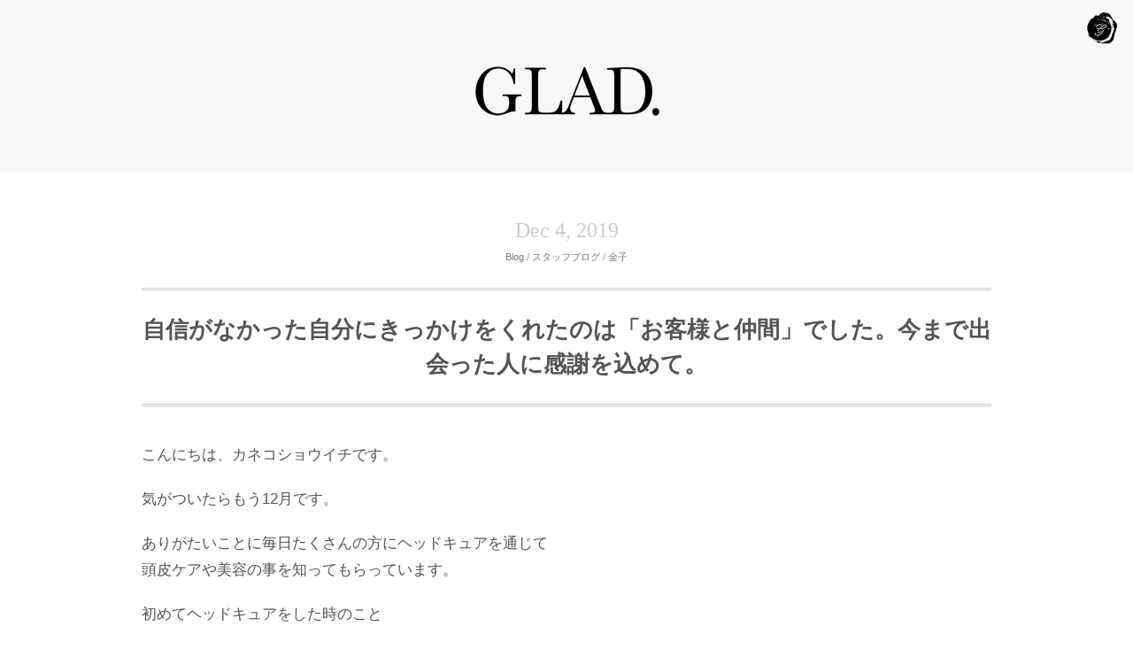

--- FILE ---
content_type: text/html; charset=UTF-8
request_url: https://gladhd.com/2019-12-04/4857
body_size: 16969
content:
<!DOCTYPE html>
<html lang="ja">
<head>
<title>自信がなかった自分にきっかけをくれたのは「お客様と仲間」でした。今まで出会った人に感謝を込めて。 - GLAD.</title>
<meta charset="utf-8">
<meta name="viewport" content="width=device-width, initial-scale=1.0">
<link rel="stylesheet" href="https://gladhd.com/wp/wp-content/themes/loveletter/responsive.css" type="text/css" media="screen, print" />
<link rel="stylesheet" href="https://gladhd.com/wp/wp-content/themes/loveletter/style.css" type="text/css" media="screen, print" />
<link rel="alternate" type="application/atom+xml" title="GLAD. Atom Feed" href="https://gladhd.com/feed/atom" />
<link rel="alternate" type="application/rss+xml" title="GLAD. RSS Feed" href="https://gladhd.com/feed" />
<!--[if lt IE 9]>
<script src="https://html5shiv.googlecode.com/svn/trunk/html5.js"></script>
<![endif]-->
<meta name='robots' content='max-image-preview:large' />
<link rel='dns-prefetch' href='//ajax.googleapis.com' />
<link rel='dns-prefetch' href='//secure.gravatar.com' />
<link rel='dns-prefetch' href='//stats.wp.com' />
<link rel='dns-prefetch' href='//v0.wordpress.com' />
<script type="text/javascript">
window._wpemojiSettings = {"baseUrl":"https:\/\/s.w.org\/images\/core\/emoji\/14.0.0\/72x72\/","ext":".png","svgUrl":"https:\/\/s.w.org\/images\/core\/emoji\/14.0.0\/svg\/","svgExt":".svg","source":{"concatemoji":"https:\/\/gladhd.com\/wp\/wp-includes\/js\/wp-emoji-release.min.js?ver=d268fd11d09279d022af0c3ccd0baa98"}};
/*! This file is auto-generated */
!function(e,a,t){var n,r,o,i=a.createElement("canvas"),p=i.getContext&&i.getContext("2d");function s(e,t){p.clearRect(0,0,i.width,i.height),p.fillText(e,0,0);e=i.toDataURL();return p.clearRect(0,0,i.width,i.height),p.fillText(t,0,0),e===i.toDataURL()}function c(e){var t=a.createElement("script");t.src=e,t.defer=t.type="text/javascript",a.getElementsByTagName("head")[0].appendChild(t)}for(o=Array("flag","emoji"),t.supports={everything:!0,everythingExceptFlag:!0},r=0;r<o.length;r++)t.supports[o[r]]=function(e){if(p&&p.fillText)switch(p.textBaseline="top",p.font="600 32px Arial",e){case"flag":return s("\ud83c\udff3\ufe0f\u200d\u26a7\ufe0f","\ud83c\udff3\ufe0f\u200b\u26a7\ufe0f")?!1:!s("\ud83c\uddfa\ud83c\uddf3","\ud83c\uddfa\u200b\ud83c\uddf3")&&!s("\ud83c\udff4\udb40\udc67\udb40\udc62\udb40\udc65\udb40\udc6e\udb40\udc67\udb40\udc7f","\ud83c\udff4\u200b\udb40\udc67\u200b\udb40\udc62\u200b\udb40\udc65\u200b\udb40\udc6e\u200b\udb40\udc67\u200b\udb40\udc7f");case"emoji":return!s("\ud83e\udef1\ud83c\udffb\u200d\ud83e\udef2\ud83c\udfff","\ud83e\udef1\ud83c\udffb\u200b\ud83e\udef2\ud83c\udfff")}return!1}(o[r]),t.supports.everything=t.supports.everything&&t.supports[o[r]],"flag"!==o[r]&&(t.supports.everythingExceptFlag=t.supports.everythingExceptFlag&&t.supports[o[r]]);t.supports.everythingExceptFlag=t.supports.everythingExceptFlag&&!t.supports.flag,t.DOMReady=!1,t.readyCallback=function(){t.DOMReady=!0},t.supports.everything||(n=function(){t.readyCallback()},a.addEventListener?(a.addEventListener("DOMContentLoaded",n,!1),e.addEventListener("load",n,!1)):(e.attachEvent("onload",n),a.attachEvent("onreadystatechange",function(){"complete"===a.readyState&&t.readyCallback()})),(e=t.source||{}).concatemoji?c(e.concatemoji):e.wpemoji&&e.twemoji&&(c(e.twemoji),c(e.wpemoji)))}(window,document,window._wpemojiSettings);
</script>
<style type="text/css">
img.wp-smiley,
img.emoji {
	display: inline !important;
	border: none !important;
	box-shadow: none !important;
	height: 1em !important;
	width: 1em !important;
	margin: 0 0.07em !important;
	vertical-align: -0.1em !important;
	background: none !important;
	padding: 0 !important;
}
</style>
	<link rel='stylesheet' id='sbi_styles-css' href='https://gladhd.com/wp/wp-content/plugins/instagram-feed/css/sbi-styles.min.css?ver=6.1.5' type='text/css' media='all' />
<link rel='stylesheet' id='wp-block-library-css' href='https://gladhd.com/wp/wp-includes/css/dist/block-library/style.min.css?ver=d268fd11d09279d022af0c3ccd0baa98' type='text/css' media='all' />
<style id='wp-block-library-inline-css' type='text/css'>
.has-text-align-justify{text-align:justify;}
</style>
<link rel='stylesheet' id='jetpack-videopress-video-block-view-css' href='https://gladhd.com/wp/wp-content/plugins/jetpack/jetpack_vendor/automattic/jetpack-videopress/build/block-editor/blocks/video/view.css?minify=false&#038;ver=317afd605f368082816f' type='text/css' media='all' />
<link rel='stylesheet' id='mediaelement-css' href='https://gladhd.com/wp/wp-includes/js/mediaelement/mediaelementplayer-legacy.min.css?ver=4.2.17' type='text/css' media='all' />
<link rel='stylesheet' id='wp-mediaelement-css' href='https://gladhd.com/wp/wp-includes/js/mediaelement/wp-mediaelement.min.css?ver=d268fd11d09279d022af0c3ccd0baa98' type='text/css' media='all' />
<link rel='stylesheet' id='classic-theme-styles-css' href='https://gladhd.com/wp/wp-includes/css/classic-themes.min.css?ver=d268fd11d09279d022af0c3ccd0baa98' type='text/css' media='all' />
<style id='global-styles-inline-css' type='text/css'>
body{--wp--preset--color--black: #000000;--wp--preset--color--cyan-bluish-gray: #abb8c3;--wp--preset--color--white: #ffffff;--wp--preset--color--pale-pink: #f78da7;--wp--preset--color--vivid-red: #cf2e2e;--wp--preset--color--luminous-vivid-orange: #ff6900;--wp--preset--color--luminous-vivid-amber: #fcb900;--wp--preset--color--light-green-cyan: #7bdcb5;--wp--preset--color--vivid-green-cyan: #00d084;--wp--preset--color--pale-cyan-blue: #8ed1fc;--wp--preset--color--vivid-cyan-blue: #0693e3;--wp--preset--color--vivid-purple: #9b51e0;--wp--preset--gradient--vivid-cyan-blue-to-vivid-purple: linear-gradient(135deg,rgba(6,147,227,1) 0%,rgb(155,81,224) 100%);--wp--preset--gradient--light-green-cyan-to-vivid-green-cyan: linear-gradient(135deg,rgb(122,220,180) 0%,rgb(0,208,130) 100%);--wp--preset--gradient--luminous-vivid-amber-to-luminous-vivid-orange: linear-gradient(135deg,rgba(252,185,0,1) 0%,rgba(255,105,0,1) 100%);--wp--preset--gradient--luminous-vivid-orange-to-vivid-red: linear-gradient(135deg,rgba(255,105,0,1) 0%,rgb(207,46,46) 100%);--wp--preset--gradient--very-light-gray-to-cyan-bluish-gray: linear-gradient(135deg,rgb(238,238,238) 0%,rgb(169,184,195) 100%);--wp--preset--gradient--cool-to-warm-spectrum: linear-gradient(135deg,rgb(74,234,220) 0%,rgb(151,120,209) 20%,rgb(207,42,186) 40%,rgb(238,44,130) 60%,rgb(251,105,98) 80%,rgb(254,248,76) 100%);--wp--preset--gradient--blush-light-purple: linear-gradient(135deg,rgb(255,206,236) 0%,rgb(152,150,240) 100%);--wp--preset--gradient--blush-bordeaux: linear-gradient(135deg,rgb(254,205,165) 0%,rgb(254,45,45) 50%,rgb(107,0,62) 100%);--wp--preset--gradient--luminous-dusk: linear-gradient(135deg,rgb(255,203,112) 0%,rgb(199,81,192) 50%,rgb(65,88,208) 100%);--wp--preset--gradient--pale-ocean: linear-gradient(135deg,rgb(255,245,203) 0%,rgb(182,227,212) 50%,rgb(51,167,181) 100%);--wp--preset--gradient--electric-grass: linear-gradient(135deg,rgb(202,248,128) 0%,rgb(113,206,126) 100%);--wp--preset--gradient--midnight: linear-gradient(135deg,rgb(2,3,129) 0%,rgb(40,116,252) 100%);--wp--preset--duotone--dark-grayscale: url('#wp-duotone-dark-grayscale');--wp--preset--duotone--grayscale: url('#wp-duotone-grayscale');--wp--preset--duotone--purple-yellow: url('#wp-duotone-purple-yellow');--wp--preset--duotone--blue-red: url('#wp-duotone-blue-red');--wp--preset--duotone--midnight: url('#wp-duotone-midnight');--wp--preset--duotone--magenta-yellow: url('#wp-duotone-magenta-yellow');--wp--preset--duotone--purple-green: url('#wp-duotone-purple-green');--wp--preset--duotone--blue-orange: url('#wp-duotone-blue-orange');--wp--preset--font-size--small: 13px;--wp--preset--font-size--medium: 20px;--wp--preset--font-size--large: 36px;--wp--preset--font-size--x-large: 42px;--wp--preset--spacing--20: 0.44rem;--wp--preset--spacing--30: 0.67rem;--wp--preset--spacing--40: 1rem;--wp--preset--spacing--50: 1.5rem;--wp--preset--spacing--60: 2.25rem;--wp--preset--spacing--70: 3.38rem;--wp--preset--spacing--80: 5.06rem;--wp--preset--shadow--natural: 6px 6px 9px rgba(0, 0, 0, 0.2);--wp--preset--shadow--deep: 12px 12px 50px rgba(0, 0, 0, 0.4);--wp--preset--shadow--sharp: 6px 6px 0px rgba(0, 0, 0, 0.2);--wp--preset--shadow--outlined: 6px 6px 0px -3px rgba(255, 255, 255, 1), 6px 6px rgba(0, 0, 0, 1);--wp--preset--shadow--crisp: 6px 6px 0px rgba(0, 0, 0, 1);}:where(.is-layout-flex){gap: 0.5em;}body .is-layout-flow > .alignleft{float: left;margin-inline-start: 0;margin-inline-end: 2em;}body .is-layout-flow > .alignright{float: right;margin-inline-start: 2em;margin-inline-end: 0;}body .is-layout-flow > .aligncenter{margin-left: auto !important;margin-right: auto !important;}body .is-layout-constrained > .alignleft{float: left;margin-inline-start: 0;margin-inline-end: 2em;}body .is-layout-constrained > .alignright{float: right;margin-inline-start: 2em;margin-inline-end: 0;}body .is-layout-constrained > .aligncenter{margin-left: auto !important;margin-right: auto !important;}body .is-layout-constrained > :where(:not(.alignleft):not(.alignright):not(.alignfull)){max-width: var(--wp--style--global--content-size);margin-left: auto !important;margin-right: auto !important;}body .is-layout-constrained > .alignwide{max-width: var(--wp--style--global--wide-size);}body .is-layout-flex{display: flex;}body .is-layout-flex{flex-wrap: wrap;align-items: center;}body .is-layout-flex > *{margin: 0;}:where(.wp-block-columns.is-layout-flex){gap: 2em;}.has-black-color{color: var(--wp--preset--color--black) !important;}.has-cyan-bluish-gray-color{color: var(--wp--preset--color--cyan-bluish-gray) !important;}.has-white-color{color: var(--wp--preset--color--white) !important;}.has-pale-pink-color{color: var(--wp--preset--color--pale-pink) !important;}.has-vivid-red-color{color: var(--wp--preset--color--vivid-red) !important;}.has-luminous-vivid-orange-color{color: var(--wp--preset--color--luminous-vivid-orange) !important;}.has-luminous-vivid-amber-color{color: var(--wp--preset--color--luminous-vivid-amber) !important;}.has-light-green-cyan-color{color: var(--wp--preset--color--light-green-cyan) !important;}.has-vivid-green-cyan-color{color: var(--wp--preset--color--vivid-green-cyan) !important;}.has-pale-cyan-blue-color{color: var(--wp--preset--color--pale-cyan-blue) !important;}.has-vivid-cyan-blue-color{color: var(--wp--preset--color--vivid-cyan-blue) !important;}.has-vivid-purple-color{color: var(--wp--preset--color--vivid-purple) !important;}.has-black-background-color{background-color: var(--wp--preset--color--black) !important;}.has-cyan-bluish-gray-background-color{background-color: var(--wp--preset--color--cyan-bluish-gray) !important;}.has-white-background-color{background-color: var(--wp--preset--color--white) !important;}.has-pale-pink-background-color{background-color: var(--wp--preset--color--pale-pink) !important;}.has-vivid-red-background-color{background-color: var(--wp--preset--color--vivid-red) !important;}.has-luminous-vivid-orange-background-color{background-color: var(--wp--preset--color--luminous-vivid-orange) !important;}.has-luminous-vivid-amber-background-color{background-color: var(--wp--preset--color--luminous-vivid-amber) !important;}.has-light-green-cyan-background-color{background-color: var(--wp--preset--color--light-green-cyan) !important;}.has-vivid-green-cyan-background-color{background-color: var(--wp--preset--color--vivid-green-cyan) !important;}.has-pale-cyan-blue-background-color{background-color: var(--wp--preset--color--pale-cyan-blue) !important;}.has-vivid-cyan-blue-background-color{background-color: var(--wp--preset--color--vivid-cyan-blue) !important;}.has-vivid-purple-background-color{background-color: var(--wp--preset--color--vivid-purple) !important;}.has-black-border-color{border-color: var(--wp--preset--color--black) !important;}.has-cyan-bluish-gray-border-color{border-color: var(--wp--preset--color--cyan-bluish-gray) !important;}.has-white-border-color{border-color: var(--wp--preset--color--white) !important;}.has-pale-pink-border-color{border-color: var(--wp--preset--color--pale-pink) !important;}.has-vivid-red-border-color{border-color: var(--wp--preset--color--vivid-red) !important;}.has-luminous-vivid-orange-border-color{border-color: var(--wp--preset--color--luminous-vivid-orange) !important;}.has-luminous-vivid-amber-border-color{border-color: var(--wp--preset--color--luminous-vivid-amber) !important;}.has-light-green-cyan-border-color{border-color: var(--wp--preset--color--light-green-cyan) !important;}.has-vivid-green-cyan-border-color{border-color: var(--wp--preset--color--vivid-green-cyan) !important;}.has-pale-cyan-blue-border-color{border-color: var(--wp--preset--color--pale-cyan-blue) !important;}.has-vivid-cyan-blue-border-color{border-color: var(--wp--preset--color--vivid-cyan-blue) !important;}.has-vivid-purple-border-color{border-color: var(--wp--preset--color--vivid-purple) !important;}.has-vivid-cyan-blue-to-vivid-purple-gradient-background{background: var(--wp--preset--gradient--vivid-cyan-blue-to-vivid-purple) !important;}.has-light-green-cyan-to-vivid-green-cyan-gradient-background{background: var(--wp--preset--gradient--light-green-cyan-to-vivid-green-cyan) !important;}.has-luminous-vivid-amber-to-luminous-vivid-orange-gradient-background{background: var(--wp--preset--gradient--luminous-vivid-amber-to-luminous-vivid-orange) !important;}.has-luminous-vivid-orange-to-vivid-red-gradient-background{background: var(--wp--preset--gradient--luminous-vivid-orange-to-vivid-red) !important;}.has-very-light-gray-to-cyan-bluish-gray-gradient-background{background: var(--wp--preset--gradient--very-light-gray-to-cyan-bluish-gray) !important;}.has-cool-to-warm-spectrum-gradient-background{background: var(--wp--preset--gradient--cool-to-warm-spectrum) !important;}.has-blush-light-purple-gradient-background{background: var(--wp--preset--gradient--blush-light-purple) !important;}.has-blush-bordeaux-gradient-background{background: var(--wp--preset--gradient--blush-bordeaux) !important;}.has-luminous-dusk-gradient-background{background: var(--wp--preset--gradient--luminous-dusk) !important;}.has-pale-ocean-gradient-background{background: var(--wp--preset--gradient--pale-ocean) !important;}.has-electric-grass-gradient-background{background: var(--wp--preset--gradient--electric-grass) !important;}.has-midnight-gradient-background{background: var(--wp--preset--gradient--midnight) !important;}.has-small-font-size{font-size: var(--wp--preset--font-size--small) !important;}.has-medium-font-size{font-size: var(--wp--preset--font-size--medium) !important;}.has-large-font-size{font-size: var(--wp--preset--font-size--large) !important;}.has-x-large-font-size{font-size: var(--wp--preset--font-size--x-large) !important;}
.wp-block-navigation a:where(:not(.wp-element-button)){color: inherit;}
:where(.wp-block-columns.is-layout-flex){gap: 2em;}
.wp-block-pullquote{font-size: 1.5em;line-height: 1.6;}
</style>
<link rel='stylesheet' id='fancybox-for-wp-css' href='https://gladhd.com/wp/wp-content/plugins/fancybox-for-wordpress/assets/css/fancybox.css?ver=1.3.4' type='text/css' media='all' />
<link rel='stylesheet' id='jetpack_css-css' href='https://gladhd.com/wp/wp-content/plugins/jetpack/css/jetpack.css?ver=12.1.2' type='text/css' media='all' />
<script type='text/javascript' src='https://ajax.googleapis.com/ajax/libs/jquery/1.7.1/jquery.min.js?ver=1.7.1' id='jquery-js'></script>
<script type='text/javascript' src='https://gladhd.com/wp/wp-content/plugins/fancybox-for-wordpress/assets/js/jquery.fancybox.js?ver=1.3.4' id='fancybox-for-wp-js'></script>
<link rel="https://api.w.org/" href="https://gladhd.com/wp-json/" /><link rel="alternate" type="application/json" href="https://gladhd.com/wp-json/wp/v2/posts/4857" /><link rel="alternate" type="application/json+oembed" href="https://gladhd.com/wp-json/oembed/1.0/embed?url=https%3A%2F%2Fgladhd.com%2F2019-12-04%2F4857" />
<link rel="alternate" type="text/xml+oembed" href="https://gladhd.com/wp-json/oembed/1.0/embed?url=https%3A%2F%2Fgladhd.com%2F2019-12-04%2F4857&#038;format=xml" />

<!-- Fancybox for WordPress v3.3.3 -->
<style type="text/css">
	.fancybox-slide--image .fancybox-content{background-color: #FFFFFF}div.fancybox-caption{display:none !important;}
	
	img.fancybox-image{border-width:10px;border-color:#FFFFFF;border-style:solid;}
	div.fancybox-bg{background-color:rgba(102,102,102,0.3);opacity:1 !important;}div.fancybox-content{border-color:#FFFFFF}
	div#fancybox-title{background-color:#FFFFFF}
	div.fancybox-content{background-color:#FFFFFF}
	div#fancybox-title-inside{color:#333333}
	
	
	
	div.fancybox-caption p.caption-title{display:inline-block}
	div.fancybox-caption p.caption-title{font-size:14px}
	div.fancybox-caption p.caption-title{color:#333333}
	div.fancybox-caption {color:#333333}div.fancybox-caption p.caption-title {background:#fff; width:auto;padding:10px 30px;}div.fancybox-content p.caption-title{color:#333333;margin: 0;padding: 5px 0;}body.fancybox-active .fancybox-container .fancybox-stage .fancybox-content .fancybox-close-small{display:block;}
</style><script type="text/javascript">
	jQuery(function () {

		var mobileOnly = false;
		
		if (mobileOnly) {
			return;
		}

		jQuery.fn.getTitle = function () { // Copy the title of every IMG tag and add it to its parent A so that fancybox can show titles
			var arr = jQuery("a[data-fancybox]");
									jQuery.each(arr, function() {
										var title = jQuery(this).children("img").attr("title");
										 var caption = jQuery(this).next("figcaption").html();
                                        if(caption && title){jQuery(this).attr("title",title+" " + caption)}else if(title){ jQuery(this).attr("title",title);}else if(caption){jQuery(this).attr("title",caption);}
									});			}

		// Supported file extensions

				var thumbnails = jQuery("a:has(img)").not(".nolightbox").not('.envira-gallery-link').not('.ngg-simplelightbox').filter(function () {
			return /\.(jpe?g|png|gif|mp4|webp|bmp|pdf)(\?[^/]*)*$/i.test(jQuery(this).attr('href'))
		});
		

		// Add data-type iframe for links that are not images or videos.
		var iframeLinks = jQuery('.fancyboxforwp').filter(function () {
			return !/\.(jpe?g|png|gif|mp4|webp|bmp|pdf)(\?[^/]*)*$/i.test(jQuery(this).attr('href'))
		}).filter(function () {
			return !/vimeo|youtube/i.test(jQuery(this).attr('href'))
		});
		iframeLinks.attr({"data-type": "iframe"}).getTitle();

				// Gallery All
		thumbnails.addClass("fancyboxforwp").attr("data-fancybox", "gallery").getTitle();
		iframeLinks.attr({"data-fancybox": "gallery"}).getTitle();

		// Gallery type NONE
		
		// Call fancybox and apply it on any link with a rel atribute that starts with "fancybox", with the options set on the admin panel
		jQuery("a.fancyboxforwp").fancyboxforwp({
			loop: false,
			smallBtn: true,
			zoomOpacity: "auto",
			animationEffect: "fade",
			animationDuration: 500,
			transitionEffect: "fade",
			transitionDuration: "300",
			overlayShow: true,
			overlayOpacity: "0.3",
			titleShow: true,
			titlePosition: "inside",
			keyboard: true,
			showCloseButton: true,
			arrows: true,
			clickContent:false,
			clickSlide: "close",
			mobile: {
				clickContent: function (current, event) {
					return current.type === "image" ? "toggleControls" : false;
				},
				clickSlide: function (current, event) {
					return current.type === "image" ? "close" : "close";
				},
			},
			wheel: false,
			toolbar: true,
			preventCaptionOverlap: true,
			onInit: function() { },			onDeactivate
	: function() { },		beforeClose: function() { },			afterShow: function(instance) { jQuery( ".fancybox-image" ).on("click", function( ){ ( instance.isScaledDown() ) ? instance.scaleToActual() : instance.scaleToFit() }) },				afterClose: function() { },					caption : function( instance, item ) {var title ="";if("undefined" != typeof jQuery(this).context ){var title = jQuery(this).context.title;} else { var title = ("undefined" != typeof jQuery(this).attr("title")) ? jQuery(this).attr("title") : false;}var caption = jQuery(this).data('caption') || '';if ( item.type === 'image' && title.length ) {caption = (caption.length ? caption + '<br />' : '') + '<p class="caption-title">'+title+'</p>' ;}return caption;},
		afterLoad : function( instance, current ) {current.$content.append('<div class=\"fancybox-custom-caption inside-caption\" style=\" position: absolute;left:0;right:0;color:#000;margin:0 auto;bottom:0;text-align:center;background-color:#FFFFFF \">' + current.opts.caption + '</div>');},
			})
		;

			})
</script>
<!-- END Fancybox for WordPress -->
	<style>img#wpstats{display:none}</style>
		<link rel="apple-touch-icon" sizes="57x57" href="/wp/wp-content/uploads/fbrfg/apple-touch-icon-57x57.png">
<link rel="apple-touch-icon" sizes="60x60" href="/wp/wp-content/uploads/fbrfg/apple-touch-icon-60x60.png">
<link rel="apple-touch-icon" sizes="72x72" href="/wp/wp-content/uploads/fbrfg/apple-touch-icon-72x72.png">
<link rel="apple-touch-icon" sizes="76x76" href="/wp/wp-content/uploads/fbrfg/apple-touch-icon-76x76.png">
<link rel="apple-touch-icon" sizes="114x114" href="/wp/wp-content/uploads/fbrfg/apple-touch-icon-114x114.png">
<link rel="apple-touch-icon" sizes="120x120" href="/wp/wp-content/uploads/fbrfg/apple-touch-icon-120x120.png">
<link rel="apple-touch-icon" sizes="144x144" href="/wp/wp-content/uploads/fbrfg/apple-touch-icon-144x144.png">
<link rel="apple-touch-icon" sizes="152x152" href="/wp/wp-content/uploads/fbrfg/apple-touch-icon-152x152.png">
<link rel="apple-touch-icon" sizes="180x180" href="/wp/wp-content/uploads/fbrfg/apple-touch-icon-180x180.png">
<link rel="icon" type="image/png" href="/wp/wp-content/uploads/fbrfg/favicon-32x32.png" sizes="32x32">
<link rel="icon" type="image/png" href="/wp/wp-content/uploads/fbrfg/favicon-194x194.png" sizes="194x194">
<link rel="icon" type="image/png" href="/wp/wp-content/uploads/fbrfg/favicon-96x96.png" sizes="96x96">
<link rel="icon" type="image/png" href="/wp/wp-content/uploads/fbrfg/android-chrome-192x192.png" sizes="192x192">
<link rel="icon" type="image/png" href="/wp/wp-content/uploads/fbrfg/favicon-16x16.png" sizes="16x16">
<link rel="manifest" href="/wp/wp-content/uploads/fbrfg/manifest.json">
<link rel="shortcut icon" href="/wp/wp-content/uploads/fbrfg/favicon.ico">
<meta name="msapplication-TileColor" content="#ed6c47">
<meta name="msapplication-TileImage" content="/wp/wp-content/uploads/fbrfg/mstile-144x144.png">
<meta name="msapplication-config" content="/wp/wp-content/uploads/fbrfg/browserconfig.xml">
<meta name="theme-color" content="#ffffff">
<!-- Jetpack Open Graph Tags -->
<meta property="og:type" content="article" />
<meta property="og:title" content="自信がなかった自分にきっかけをくれたのは「お客様と仲間」でした。今まで出会った人に感謝を込めて。" />
<meta property="og:url" content="https://gladhd.com/2019-12-04/4857" />
<meta property="og:description" content="こんにちは、カネコショウイチです。 気がついたらもう12月です。 ありがたいことに毎日たくさんの方にヘッドキュ&hellip;" />
<meta property="article:published_time" content="2019-12-04T12:57:13+00:00" />
<meta property="article:modified_time" content="2019-12-04T13:01:22+00:00" />
<meta property="og:site_name" content="GLAD." />
<meta property="og:image" content="https://gladhd.com/wp/wp-content/uploads/2019/12/IMG_2587.jpg" />
<meta property="og:image:width" content="5653" />
<meta property="og:image:height" content="1884" />
<meta property="og:image:alt" content="" />
<meta property="og:locale" content="ja_JP" />
<meta name="twitter:text:title" content="自信がなかった自分にきっかけをくれたのは「お客様と仲間」でした。今まで出会った人に感謝を込めて。" />
<meta name="twitter:card" content="summary" />

<!-- End Jetpack Open Graph Tags -->
<script type="text/javascript" src="https://gladhd.com/wp/wp-content/themes/loveletter/jquery/scrolltopcontrol.js"></script>
<script src="https://gladhd.com/wp/wp-content/themes/loveletter/jquery/jquery.cycle2.js" type="text/javascript"></script>
<script src="https://gladhd.com/wp/wp-content/themes/loveletter/jquery/jquery.cycle2.carousel.js" type="text/javascript"></script>
<script type="text/javascript">
$(function(){
	$(".menu-toggle").toggle(
		function(){
		$(this).attr('src', 'https://gladhd.com/wp/wp-content/themes/loveletter/images/toggle-off.png');
		$("#nav").slideToggle();
		return false;
		},
		function(){
		$(this).attr('src', 'https://gladhd.com/wp/wp-content/themes/loveletter/images/toggle-on.png');
		$("#nav").slideToggle();
		return false;
		}
	);
	$("a img").hover(
		function(){
		$(this).fadeTo(200, 0.8);
		},
		function(){
		$(this).fadeTo(300, 1.0);
		}
	);	
});
</script>
</head>

<body data-rsssl=1 class="post-template-default single single-post postid-4857 single-format-standard">

<div class="toggle">
<a href="#"><img src="https://gladhd.com/wp/wp-content/themes/loveletter/images/toggle-on.png" alt="toggle" class="menu-toggle" /></a>
</div>

<!-- トップナビゲーション -->
<nav id="nav" class="main-navigation" role="navigation">
<div class="menu-topnav-container"><ul id="menu-topnav" class="nav-menu"><li id="menu-item-150" class="menu-item menu-item-type-custom menu-item-object-custom menu-item-home menu-item-150"><a href="https://gladhd.com/">Home</a></li>
<li id="menu-item-139" class="menu-item menu-item-type-custom menu-item-object-custom menu-item-139"><a href="/index.php?#news">News</a></li>
<li id="menu-item-140" class="menu-item menu-item-type-custom menu-item-object-custom menu-item-140"><a href="/index.php?#clc">Collection</a></li>
<li id="menu-item-141" class="menu-item menu-item-type-custom menu-item-object-custom menu-item-141"><a href="/index.php?#stf">Staff</a></li>
<li id="menu-item-142" class="menu-item menu-item-type-custom menu-item-object-custom menu-item-142"><a href="/index.php?#prc">Price list</a></li>
<li id="menu-item-296" class="menu-item menu-item-type-custom menu-item-object-custom menu-item-296"><a href="/index.php?#cal">Calendar</a></li>
<li id="menu-item-143" class="menu-item menu-item-type-custom menu-item-object-custom menu-item-143"><a href="/index.php?#rsv">Reservation</a></li>
<li id="menu-item-134" class="menu-item menu-item-type-taxonomy menu-item-object-category current-post-ancestor current-menu-parent current-post-parent menu-item-has-children menu-item-134"><a href="https://gladhd.com/category/gallery">Blog</a>
<ul class="sub-menu">
	<li id="menu-item-135" class="menu-item menu-item-type-taxonomy menu-item-object-category menu-item-135"><a href="https://gladhd.com/category/salon-info">サロンインフォ</a></li>
	<li id="menu-item-136" class="menu-item menu-item-type-taxonomy menu-item-object-category current-post-ancestor current-menu-parent current-post-parent menu-item-136"><a href="https://gladhd.com/category/staff-blog">スタッフブログ</a></li>
	<li id="menu-item-137" class="menu-item menu-item-type-taxonomy menu-item-object-category menu-item-137"><a href="https://gladhd.com/category/beauty-advice">ビューティーアドバイス</a></li>
</ul>
</li>
<li id="menu-item-3960" class="menu-item menu-item-type-custom menu-item-object-custom menu-item-3960"><a href="/index.php?#rcrt">Recruit</a></li>
</ul></div></nav>
<!-- / トップナビゲーション -->
<div class="clear"></div>




<!-- ヘッダー -->
<header id="header">

<!-- ヘッダー中身 -->    
<div class="header-inner">

<!-- ロゴ -->
<div class="logo">
<a href="https://gladhd.com" title="GLAD."><img src="https://gladhd.com/wp/wp-content/uploads/2015/04/gd_logo1.png" alt="GLAD." /></a>
</div>
<!-- / ロゴ -->

</div>    
<!-- / ヘッダー中身 -->    

</header>
<!-- / ヘッダー -->  
<div class="clear"></div>
<!-- 全体warapper -->
<div class="wrapper">

<!-- メインwrap -->
<div id="main-single">

<!-- コンテンツブロック -->
<div class="row">

<!-- 投稿が存在するかを確認する条件文 -->

<!-- 投稿ループ -->


<!-- 本文エリア -->
<article class="entry margin-top20">

<div class="blog-date">Dec 4, 2019</div>
<div class="pagetitle"><a href="https://gladhd.com/category/gallery" rel="category tag">Blog</a> / <a href="https://gladhd.com/category/staff-blog" rel="category tag">スタッフブログ</a> / <a href="https://gladhd.com/category/staff-blog/blog-kaneko" rel="category tag">金子</a></div>
<h2 class="blog-title" id="post-4857"><a href="https://gladhd.com/2019-12-04/4857">自信がなかった自分にきっかけをくれたのは「お客様と仲間」でした。今まで出会った人に感謝を込めて。</a></h2>

<div data-token="FtE5e" data-note-copied="true" data-copied-from="10272625">
<p>こんにちは、カネコショウイチです。</p>
<p>気がついたらもう12月です。</p>
<p>ありがたいことに毎日たくさんの方にヘッドキュアを通じて<br />
頭皮ケアや美容の事を知ってもらっています。</p>
<p>初めてヘッドキュアをした時のこと</p>
<p>沢山の方に知ってもらい満足して喜んでもらえること<br />
そのために多くの付加価値を考えてきたこと</p>
<p>お客様がお客様を繋いでくれる・SNSなどを通じて想いが距離を超えたこと</p>
<p>この約半年間を思い返してみると本当に沢山のことがあり<br />
一言で言ってしまえば「<b>感謝</b>」この一言に尽きると思います。</p>
<p>今までは<b>こう見られたい自分</b>というフィルターを通して書いてきた気がしますが、<br />
今回は等身大の自分をそのまま表現しています。好きな人への感謝の手紙を書いているような感覚なんですが、<br />
この半年間を振り返ってみることにします。</p>
<p>ヘッドキュアを始める前は、日々過ごすので精一杯でした。<br />
自分のお客様には提示された髪型にカットやカラーなどをしていき<br />
空いている時間帯は先輩のお客様のシャンプーやカラーの施術。</p>
<p>毎日が評価との戦いでどうやったら自分の事を知ってもらえるか？デザインを共感してもらえるか？そんな事を考えながら日々過ごしていました。</p>
<p>人と違うことが価値だと信じていて、ユニークさ、独創的という言葉を良い風に勘違いをしていました。目の前のお客様の【<b>なりたい・ありたい自分】を叶える人</b>を目標にしていたはずなのにいつの間にか見えなくなっていました。</p>
<p>そのことに気がついたのはヘッドキュアをメイン施術にしてやっていこうとと決めて何故やるのかの掘り下げをしていた時でした。</p>
<p>年齢を重ねていくにつれて、気になり始める頭皮や髪の悩み<br />
本来、デザインを提供する仕事をしているのにもかかわらず何かの悩みに対して施術を行っていく施術に違和感を感じて<br />
ヘッドキュアを通じて頭皮ケアにフォーカスを当てて根本的にどうにかできないのか？と思ったのがきっかけでした。</p>
<p>ヘッドキュアとは？どんな事をやっているの？<br />
はこちらを参考にしてください。</p>
<p><a href="https://note.com/sh0ichi/n/na01865ef1629?creator_urlname=sh0ichi">https://note.com/sh0ichi/n/na01865ef1629?creator_urlname=sh0ichi</a></p>
<figure contenteditable="false" data-identifier="na01865ef1629">
<div class="fude-iframe-container">
<div class="fude-iframe-container-note">
<div class="widget-cover"></div>
</div>
</div>
</figure>
<p>やり始めたときは技術と理論にはそこそこ自信があったけど<br />
（技術習得に３０時間以上の実技と座学の講習や日本に１０人のみのヘッドキュア資格を取得していたから）<br />
そこに対する熱量や思いや自身の哲学を言語化することができなかった。<br />
当時はヘッドキュアの施術をただただ熱心に行っているだけだった。</p>
<p><b></p>
<p>ある日、友人から言われた一言。<br />
「なんでヘッドキュア をやっているの？」<br />
「やっている事・やろうとしている事その全てを言語化して沢山の人に話してみたら？<br />
まずは思いを伝えなきゃ何も始まらないよ？」<br />
</b></p>
<p>自分の考えを言葉にして人に伝える、簡単そうに聞こえますが<br />
いざやってみようとするとかなり難しく、なかなか伝えることができない。</p>
<p>当時、僕が考えていたヘッドキュアの必要性・何故にメイン施術で行っているかは<br />
<b>【頭皮ケアを通じて根本的なケアを知って欲しい。ヘッドスパではない新しい頭皮マッサージ】<br />
</b>この説明だとなんとなく違う頭皮マッサージをしている人なんだな<br />
くらいしか伝わりません。</p>
<p>そこから日々、自分の考えを言語化したりより多くの方に知ってもらうためにSNSもやり始めました。最初かこんな感じでSNSで投稿し始めました。</p>
<p><img decoding="async" id="image-r6vvS" class="" src="https://d2l930y2yx77uc.cloudfront.net/production/uploads/images/16555667/picture_pc_4dd0813612f45c3f9bca93ccaa3cdc64.png" alt="画像1" width="316" height="562" /></p>
<p>施術内容だけでなく、日々のケアの方法や一言メッセージを添えていました。</p>
<p>こういった投稿をやっていきながら施術を繰り返していたら<br />
今年の6月くらいから少しずつお客様が増えてきました。<br />
中にはお客様のSNSで紹介してくれる方も</p>
<p><img decoding="async" loading="lazy" id="image-xsllp" class="" src="https://d2l930y2yx77uc.cloudfront.net/production/uploads/images/16555766/picture_pc_4246ea8ac8d365208e66ca7c03a22916.png" alt="画像2" width="359" height="638" /></p>
<p>初めてヘッドキュアのみで予約がいっぱいになったのは2019年7月13日<br />
この日の事は今でも覚えています。</p>
<p>沢山の方へのありがとうの気持ちでいっぱいになって<br />
へとへとになりながらの帰り道、目を真っ赤にさせながら歩いていました。</p>
<p>この日から少しずつ沢山の方に知ってもらえる機会が増えてきました。<br />
本当に有難いことにお客様がSNSで感想を伝えてくれたり施術動画を撮ってくれたり、ヘッドキュアの説明をしてくれたり<br />
僕の考えが少しずつ伝わり共感してくれたり共創してくれたり・・・<br />
本当に嬉しい限りです。</p>
<p><img decoding="async" loading="lazy" id="image-Y6JeP" class="" src="https://d2l930y2yx77uc.cloudfront.net/production/uploads/images/16556163/picture_pc_40610dad8c1a8e89902dc4c75dbf4aa0.png" alt="画像3" width="331" height="588" /></p>
<p><img decoding="async" loading="lazy" id="image-bMyEE" class="" src="https://d2l930y2yx77uc.cloudfront.net/production/uploads/images/16556231/picture_pc_ea4c0e5f56b3b01c8ed378addc07c37b.png" alt="画像4" width="327" height="581" /></p>
<p>お客様がヘッドキュアを体験してくれてまとめてくれています。</p>
<p><img decoding="async" loading="lazy" id="image-K7LlO" class="" src="https://d2l930y2yx77uc.cloudfront.net/production/uploads/images/16558317/picture_pc_29584ce1cb19c865fc6d597c3fbe2faf.jpg" alt="画像5" width="323" height="499" /></p>
<p>webマガジン風に作ってみたり</p>
<p><img decoding="async" loading="lazy" id="image-Aazyk" src="https://d2l930y2yx77uc.cloudfront.net/production/uploads/images/16566928/picture_pc_b3901f64b5fc7d487dbe854b0263fb8e.jpg" alt="画像6" width="620" height="350" /></p>
<p>Instagramのストーリで＃頭皮の雑学として更新したり</p>
<p>多くの人がヘッドキュア・頭皮ケアを通じて幸せになってもらいたい。<br />
今、担当させていただいているお客様は様々な悩みを抱えている方がいます。頭皮や髪の他に体や骨など・・・<br />
<b>様々な付加価値を与えながら頭皮をケアしていきお客様の【なりたい・ありたい自分】に近づけ髪をデザインしていく、これが今の僕のヴィジョンです。</p>
<p></b></p>
<p>だから、とにかくこだわりたい。<br />
空間・カウンセリング方法や施術内容・日々のケアなど・・・<br />
中途半端は大嫌いだし、お客様の期待には応えたい。<br />
だからいろんな知識や人の考えを学び自分の施術に加えていく</p>
<p>でもまだまだ、お客様に情報を伝えるのは苦手で<br />
SNSの使い方や自分のコンテンツを自分で宣伝する事<br />
他にもいろんな事をやっているけど全てが初めてで、とにかくやるしかない。じゃなきゃ伝わらないし知ってもらえないから</p>
<p>僕の周りには、たかがヘッドスパという人が沢山いるけど<br />
ヘッドキュアをやっているし、本気で自分の技術を世に広めたいと考えています。だからこれからも色んな人に伝えていきます！</p>
<p>今までは<b>自分1人がどこまでできるか？</b>しか考えていなかった。<br />
だからこそ強くならなくちゃと必死になって自分のアイデンティティを追求してきたしそれ以外も必死でやってきた。<br />
でも今は違う、共感してくれ共に共創してくれる仲間がいる。<br />
だから今の自分があるし考えがある<br />
1人では何もできないという事を初めて知りました。<br />
本当にありがとうございます。</p>
<p>目の前のお客様、そしてこれから知ってもらうお客様に満足してもらえるようにとにかく突き進んでやっていきます。</p>
<p>これからもカネコショウイチをよろしくお願いいたします。</p>
<p>Instagramのストーリーを中心に更新しています。<br />
是非みてみてください！</p>
<p><a href="https://www.instagram.com/shoichi.spa/?hl=ja">https://www.instagram.com/shoichi.spa/?hl=ja</a></p>
</div>

<!-- 投稿が無い場合 -->
<!-- 投稿が無い場合 -->

<!-- ウィジェットエリア（投稿記事下） -->
<div class="row widget-adspace">
<article>	
<div id="topbox">

		<div id="recent-posts-2" class="widget widget_recent_entries">
		<div class="similar-head">最近の投稿</div>
		<ul>
											<li>
					<a href="https://gladhd.com/2025-11-15/5612">2025/年末2026/年始の営業についてお知らせ！</a>
									</li>
											<li>
					<a href="https://gladhd.com/2025-09-03/5606">☆9月店販キャンペーンのお知らせ☆</a>
									</li>
											<li>
					<a href="https://gladhd.com/2025-02-28/5591">☆3月店販キャンペーンのお知らせです☆</a>
									</li>
											<li>
					<a href="https://gladhd.com/2024-12-12/5578">2024/年末2025/年始の営業についてお知らせです！</a>
									</li>
											<li>
					<a href="https://gladhd.com/2024-09-01/5561">☆店販キャンペーンのお知らせです☆</a>
									</li>
					</ul>

		</div><div id="archives-2" class="widget widget_archive"><div class="similar-head">アーカイブ</div>
			<ul>
					<li><a href='https://gladhd.com/2025/11'>2025年11月</a></li>
	<li><a href='https://gladhd.com/2025/09'>2025年9月</a></li>
	<li><a href='https://gladhd.com/2025/02'>2025年2月</a></li>
	<li><a href='https://gladhd.com/2024/12'>2024年12月</a></li>
	<li><a href='https://gladhd.com/2024/09'>2024年9月</a></li>
	<li><a href='https://gladhd.com/2024/08'>2024年8月</a></li>
	<li><a href='https://gladhd.com/2024/02'>2024年2月</a></li>
	<li><a href='https://gladhd.com/2023/12'>2023年12月</a></li>
	<li><a href='https://gladhd.com/2023/09'>2023年9月</a></li>
	<li><a href='https://gladhd.com/2023/03'>2023年3月</a></li>
	<li><a href='https://gladhd.com/2023/02'>2023年2月</a></li>
	<li><a href='https://gladhd.com/2022/12'>2022年12月</a></li>
	<li><a href='https://gladhd.com/2022/08'>2022年8月</a></li>
	<li><a href='https://gladhd.com/2022/03'>2022年3月</a></li>
	<li><a href='https://gladhd.com/2022/01'>2022年1月</a></li>
	<li><a href='https://gladhd.com/2021/11'>2021年11月</a></li>
	<li><a href='https://gladhd.com/2021/02'>2021年2月</a></li>
	<li><a href='https://gladhd.com/2020/11'>2020年11月</a></li>
	<li><a href='https://gladhd.com/2020/10'>2020年10月</a></li>
	<li><a href='https://gladhd.com/2020/09'>2020年9月</a></li>
	<li><a href='https://gladhd.com/2020/08'>2020年8月</a></li>
	<li><a href='https://gladhd.com/2020/07'>2020年7月</a></li>
	<li><a href='https://gladhd.com/2020/04'>2020年4月</a></li>
	<li><a href='https://gladhd.com/2020/03'>2020年3月</a></li>
	<li><a href='https://gladhd.com/2020/01'>2020年1月</a></li>
	<li><a href='https://gladhd.com/2019/12'>2019年12月</a></li>
	<li><a href='https://gladhd.com/2019/11'>2019年11月</a></li>
	<li><a href='https://gladhd.com/2019/10'>2019年10月</a></li>
	<li><a href='https://gladhd.com/2019/09'>2019年9月</a></li>
	<li><a href='https://gladhd.com/2019/08'>2019年8月</a></li>
	<li><a href='https://gladhd.com/2019/07'>2019年7月</a></li>
	<li><a href='https://gladhd.com/2019/06'>2019年6月</a></li>
	<li><a href='https://gladhd.com/2019/05'>2019年5月</a></li>
	<li><a href='https://gladhd.com/2019/04'>2019年4月</a></li>
	<li><a href='https://gladhd.com/2019/03'>2019年3月</a></li>
	<li><a href='https://gladhd.com/2019/02'>2019年2月</a></li>
	<li><a href='https://gladhd.com/2019/01'>2019年1月</a></li>
	<li><a href='https://gladhd.com/2018/12'>2018年12月</a></li>
	<li><a href='https://gladhd.com/2018/11'>2018年11月</a></li>
	<li><a href='https://gladhd.com/2018/10'>2018年10月</a></li>
	<li><a href='https://gladhd.com/2018/09'>2018年9月</a></li>
	<li><a href='https://gladhd.com/2018/08'>2018年8月</a></li>
	<li><a href='https://gladhd.com/2018/07'>2018年7月</a></li>
	<li><a href='https://gladhd.com/2018/06'>2018年6月</a></li>
	<li><a href='https://gladhd.com/2018/05'>2018年5月</a></li>
	<li><a href='https://gladhd.com/2018/04'>2018年4月</a></li>
	<li><a href='https://gladhd.com/2018/03'>2018年3月</a></li>
	<li><a href='https://gladhd.com/2018/02'>2018年2月</a></li>
	<li><a href='https://gladhd.com/2018/01'>2018年1月</a></li>
	<li><a href='https://gladhd.com/2017/12'>2017年12月</a></li>
	<li><a href='https://gladhd.com/2017/11'>2017年11月</a></li>
	<li><a href='https://gladhd.com/2017/10'>2017年10月</a></li>
	<li><a href='https://gladhd.com/2017/09'>2017年9月</a></li>
	<li><a href='https://gladhd.com/2017/08'>2017年8月</a></li>
	<li><a href='https://gladhd.com/2017/07'>2017年7月</a></li>
	<li><a href='https://gladhd.com/2017/06'>2017年6月</a></li>
	<li><a href='https://gladhd.com/2017/05'>2017年5月</a></li>
	<li><a href='https://gladhd.com/2017/04'>2017年4月</a></li>
	<li><a href='https://gladhd.com/2017/03'>2017年3月</a></li>
	<li><a href='https://gladhd.com/2017/02'>2017年2月</a></li>
	<li><a href='https://gladhd.com/2017/01'>2017年1月</a></li>
	<li><a href='https://gladhd.com/2016/12'>2016年12月</a></li>
	<li><a href='https://gladhd.com/2016/11'>2016年11月</a></li>
	<li><a href='https://gladhd.com/2016/10'>2016年10月</a></li>
	<li><a href='https://gladhd.com/2016/09'>2016年9月</a></li>
	<li><a href='https://gladhd.com/2016/08'>2016年8月</a></li>
	<li><a href='https://gladhd.com/2016/07'>2016年7月</a></li>
	<li><a href='https://gladhd.com/2016/06'>2016年6月</a></li>
	<li><a href='https://gladhd.com/2016/05'>2016年5月</a></li>
	<li><a href='https://gladhd.com/2016/04'>2016年4月</a></li>
	<li><a href='https://gladhd.com/2016/03'>2016年3月</a></li>
	<li><a href='https://gladhd.com/2016/02'>2016年2月</a></li>
	<li><a href='https://gladhd.com/2016/01'>2016年1月</a></li>
	<li><a href='https://gladhd.com/2015/12'>2015年12月</a></li>
	<li><a href='https://gladhd.com/2015/11'>2015年11月</a></li>
	<li><a href='https://gladhd.com/2015/10'>2015年10月</a></li>
	<li><a href='https://gladhd.com/2015/09'>2015年9月</a></li>
	<li><a href='https://gladhd.com/2015/08'>2015年8月</a></li>
	<li><a href='https://gladhd.com/2015/07'>2015年7月</a></li>
	<li><a href='https://gladhd.com/2015/06'>2015年6月</a></li>
	<li><a href='https://gladhd.com/2015/05'>2015年5月</a></li>
	<li><a href='https://gladhd.com/2015/04'>2015年4月</a></li>
			</ul>

			</div><div id="categories-2" class="widget widget_categories"><div class="similar-head">カテゴリー</div>
			<ul>
					<li class="cat-item cat-item-1"><a href="https://gladhd.com/category/gallery">Blog</a>
</li>
	<li class="cat-item cat-item-15"><a href="https://gladhd.com/category/salon-info">サロンインフォ</a>
</li>
	<li class="cat-item cat-item-3"><a href="https://gladhd.com/category/staff-blog">スタッフブログ</a>
</li>
	<li class="cat-item cat-item-14"><a href="https://gladhd.com/category/beauty-advice">ビューティーアドバイス</a>
</li>
	<li class="cat-item cat-item-8"><a href="https://gladhd.com/category/staff-blog/blog-ueno">上野</a>
</li>
	<li class="cat-item cat-item-110"><a href="https://gladhd.com/category/staff-blog/%e4%bb%8a%e5%b7%9d">今川</a>
</li>
	<li class="cat-item cat-item-91"><a href="https://gladhd.com/category/staff-blog/%e4%bc%8a%e8%97%a4">伊藤</a>
</li>
	<li class="cat-item cat-item-46"><a href="https://gladhd.com/category/staff-blog/blog-satake">佐竹</a>
</li>
	<li class="cat-item cat-item-6"><a href="https://gladhd.com/category/staff-blog/blog-yoshizumi">吉角</a>
</li>
	<li class="cat-item cat-item-75"><a href="https://gladhd.com/category/%e5%b1%b1%e7%94%b0">山田</a>
</li>
	<li class="cat-item cat-item-76"><a href="https://gladhd.com/category/staff-blog/%e5%b1%b1%e7%94%b0-staff-blog">山田</a>
</li>
	<li class="cat-item cat-item-5"><a href="https://gladhd.com/category/staff-blog/blog-fuse">布施</a>
</li>
	<li class="cat-item cat-item-90"><a href="https://gladhd.com/category/%e6%9c%ab%e5%b9%b3">末平</a>
</li>
	<li class="cat-item cat-item-4"><a href="https://gladhd.com/category/staff-blog/blog-naramura">楢村</a>
</li>
	<li class="cat-item cat-item-7"><a href="https://gladhd.com/category/staff-blog/blog-takei">武井</a>
</li>
	<li class="cat-item cat-item-9"><a href="https://gladhd.com/category/staff-blog/blog-yano">矢野</a>
</li>
	<li class="cat-item cat-item-94"><a href="https://gladhd.com/category/staff-blog/%e7%9f%a5%e9%87%8e-staff-blog">知野</a>
</li>
	<li class="cat-item cat-item-13"><a href="https://gladhd.com/category/staff-blog/blog-tateno">立野</a>
</li>
	<li class="cat-item cat-item-111"><a href="https://gladhd.com/category/staff-blog/%e7%b4%b0%e5%b7%9d">細川</a>
</li>
	<li class="cat-item cat-item-47"><a href="https://gladhd.com/category/staff-blog/blog-kikukawa">菊川</a>
</li>
	<li class="cat-item cat-item-11"><a href="https://gladhd.com/category/staff-blog/blog-fujii">藤井</a>
</li>
	<li class="cat-item cat-item-74"><a href="https://gladhd.com/category/%e8%a1%a8%e5%8f%82%e9%81%93%e3%82%b0%e3%83%ab%e3%83%a1">表参道グルメ</a>
</li>
	<li class="cat-item cat-item-109"><a href="https://gladhd.com/category/staff-blog/%e8%a2%96%e5%90%89">袖吉</a>
</li>
	<li class="cat-item cat-item-12"><a href="https://gladhd.com/category/staff-blog/blog-kaneko">金子</a>
</li>
	<li class="cat-item cat-item-10"><a href="https://gladhd.com/category/staff-blog/blog-naganuma">長沼</a>
</li>
	<li class="cat-item cat-item-85"><a href="https://gladhd.com/category/staff-blog/%e9%9d%92%e5%b1%b1-staff-blog">青山</a>
</li>
			</ul>

			</div></div>
</article>	
</div>
<!-- / ウィジェットエリア（投稿記事下） -->


<div class="blog-foot"><a href="https://gladhd.com/2019-12-04/4857#respond">No Comments &#187;</a></div>

<!-- コメントエリア -->


<!-- / コメントエリア -->

<!-- ウィジェットエリア（コメント下） -->
<div class="row widget-adspace">
<article>	
<div id="topbox">
</div>
</article>	
</div>
<!-- / ウィジェットエリア（コメント下） -->


<!-- 関連記事 -->
<h3 class="similar-head">関連記事</h3>
<ul class="block-three">
<li class="item-similer">
<div class="item-img"><a href="https://gladhd.com/2025-11-15/5612"><img width="420" height="280" src="https://gladhd.com/wp/wp-content/uploads/2024/02/020-1-768x512.jpg" class="attachment-420x280 size-420x280 wp-post-image" alt="" decoding="async" loading="lazy" srcset="https://gladhd.com/wp/wp-content/uploads/2024/02/020-1-768x512.jpg 768w, https://gladhd.com/wp/wp-content/uploads/2024/02/020-1-300x200.jpg 300w, https://gladhd.com/wp/wp-content/uploads/2024/02/020-1-1024x683.jpg 1024w, https://gladhd.com/wp/wp-content/uploads/2024/02/020-1-1536x1024.jpg 1536w, https://gladhd.com/wp/wp-content/uploads/2024/02/020-1-2048x1366.jpg 2048w" sizes="(max-width: 420px) 100vw, 420px" /></a></div>
<div class="item-date">Nov 15, 2025</div>
<div class="item-cat"><a href="https://gladhd.com/category/gallery" rel="category tag">Blog</a> / <a href="https://gladhd.com/category/salon-info" rel="category tag">サロンインフォ</a> / <a href="https://gladhd.com/category/staff-blog" rel="category tag">スタッフブログ</a> / <a href="https://gladhd.com/category/staff-blog/blog-ueno" rel="category tag">上野</a></div>
<div class="item-title" id="post-5612"><a href="https://gladhd.com/2025-11-15/5612">2025/年末2026/年始の営業についてお知らせ！</a></div>
<p class="item-text">秋の香り色濃く感じる昨今、いかお過ごしでしょうか！？ 少し早いですが、年末年始の営業時間と休業日のお知らせをさせていただきます。 12月/<a href="https://gladhd.com/2025-11-15/5612">...</a></p>
</li>
<li class="item-similer">
<div class="item-img"><a href="https://gladhd.com/2025-09-03/5606"><img src="https://gladhd.com/wp/wp-content/themes/loveletter/images/noimage-630x420.jpg" /></a></div>
<div class="item-date">Sep 3, 2025</div>
<div class="item-cat"><a href="https://gladhd.com/category/gallery" rel="category tag">Blog</a> / <a href="https://gladhd.com/category/salon-info" rel="category tag">サロンインフォ</a> / <a href="https://gladhd.com/category/staff-blog/blog-ueno" rel="category tag">上野</a></div>
<div class="item-title" id="post-5606"><a href="https://gladhd.com/2025-09-03/5606">☆9月店販キャンペーンのお知らせ☆</a></div>
<p class="item-text">猛暑×３・・・まだまだ暑い日々が続いております・・・皆様、体調崩さず元気でおすごしでしょうか！？ さて強い日差しや紫外線で髪の毛のコンディ<a href="https://gladhd.com/2025-09-03/5606">...</a></p>
</li>
<li class="item-similer">
<div class="item-img"><a href="https://gladhd.com/2025-02-28/5591"><img width="280" height="280" src="https://gladhd.com/wp/wp-content/uploads/2025/02/1740726028739.jpg" class="attachment-420x280 size-420x280 wp-post-image" alt="" decoding="async" loading="lazy" srcset="https://gladhd.com/wp/wp-content/uploads/2025/02/1740726028739.jpg 1280w, https://gladhd.com/wp/wp-content/uploads/2025/02/1740726028739-300x300.jpg 300w, https://gladhd.com/wp/wp-content/uploads/2025/02/1740726028739-1024x1024.jpg 1024w, https://gladhd.com/wp/wp-content/uploads/2025/02/1740726028739-150x150.jpg 150w, https://gladhd.com/wp/wp-content/uploads/2025/02/1740726028739-768x768.jpg 768w" sizes="(max-width: 280px) 100vw, 280px" /></a></div>
<div class="item-date">Feb 28, 2025</div>
<div class="item-cat"><a href="https://gladhd.com/category/gallery" rel="category tag">Blog</a> / <a href="https://gladhd.com/category/salon-info" rel="category tag">サロンインフォ</a> / <a href="https://gladhd.com/category/staff-blog" rel="category tag">スタッフブログ</a></div>
<div class="item-title" id="post-5591"><a href="https://gladhd.com/2025-02-28/5591">☆3月店販キャンペーンのお知らせです☆</a></div>
<p class="item-text">寒暖差の激しい毎日ですが、皆様は体調など崩さずお元気にお過ごしですか？ 「最近髪が乾燥して、静電気がおこる！」 「毛先がパサパサする！」 <a href="https://gladhd.com/2025-02-28/5591">...</a></p>
</li>
</ul>
<!-- / 関連記事 -->


<!-- 最新記事 -->
<h3 class="similar-head">最新記事</h3>
<ul class="block-three">
<li class="item-similer">
<div class="item-img"><a href="https://gladhd.com/2025-11-15/5612"><img width="420" height="280" src="https://gladhd.com/wp/wp-content/uploads/2024/02/020-1-768x512.jpg" class="attachment-420x280 size-420x280 wp-post-image" alt="" decoding="async" loading="lazy" srcset="https://gladhd.com/wp/wp-content/uploads/2024/02/020-1-768x512.jpg 768w, https://gladhd.com/wp/wp-content/uploads/2024/02/020-1-300x200.jpg 300w, https://gladhd.com/wp/wp-content/uploads/2024/02/020-1-1024x683.jpg 1024w, https://gladhd.com/wp/wp-content/uploads/2024/02/020-1-1536x1024.jpg 1536w, https://gladhd.com/wp/wp-content/uploads/2024/02/020-1-2048x1366.jpg 2048w" sizes="(max-width: 420px) 100vw, 420px" /></a></div>
<div class="item-date">Nov 15, 2025</div>
<div class="item-cat"><a href="https://gladhd.com/category/gallery" rel="category tag">Blog</a> / <a href="https://gladhd.com/category/salon-info" rel="category tag">サロンインフォ</a> / <a href="https://gladhd.com/category/staff-blog" rel="category tag">スタッフブログ</a> / <a href="https://gladhd.com/category/staff-blog/blog-ueno" rel="category tag">上野</a></div>
<div class="item-title" id="post-5612"><a href="https://gladhd.com/2025-11-15/5612">2025/年末2026/年始の営業についてお知らせ！</a></div>
<p class="item-text">秋の香り色濃く感じる昨今、いかお過ごしでしょうか！？ 少し早いですが、年末年始の営業時間と休業日のお知らせをさせていただきます。 12月/<a href="https://gladhd.com/2025-11-15/5612">...</a></p>
</li>
<li class="item-similer">
<div class="item-img"><a href="https://gladhd.com/2025-09-03/5606"><img src="https://gladhd.com/wp/wp-content/themes/loveletter/images/noimage-630x420.jpg" /></a></div>
<div class="item-date">Sep 3, 2025</div>
<div class="item-cat"><a href="https://gladhd.com/category/gallery" rel="category tag">Blog</a> / <a href="https://gladhd.com/category/salon-info" rel="category tag">サロンインフォ</a> / <a href="https://gladhd.com/category/staff-blog/blog-ueno" rel="category tag">上野</a></div>
<div class="item-title" id="post-5606"><a href="https://gladhd.com/2025-09-03/5606">☆9月店販キャンペーンのお知らせ☆</a></div>
<p class="item-text">猛暑×３・・・まだまだ暑い日々が続いております・・・皆様、体調崩さず元気でおすごしでしょうか！？ さて強い日差しや紫外線で髪の毛のコンディ<a href="https://gladhd.com/2025-09-03/5606">...</a></p>
</li>
<li class="item-similer">
<div class="item-img"><a href="https://gladhd.com/2025-02-28/5591"><img width="280" height="280" src="https://gladhd.com/wp/wp-content/uploads/2025/02/1740726028739.jpg" class="attachment-420x280 size-420x280 wp-post-image" alt="" decoding="async" loading="lazy" srcset="https://gladhd.com/wp/wp-content/uploads/2025/02/1740726028739.jpg 1280w, https://gladhd.com/wp/wp-content/uploads/2025/02/1740726028739-300x300.jpg 300w, https://gladhd.com/wp/wp-content/uploads/2025/02/1740726028739-1024x1024.jpg 1024w, https://gladhd.com/wp/wp-content/uploads/2025/02/1740726028739-150x150.jpg 150w, https://gladhd.com/wp/wp-content/uploads/2025/02/1740726028739-768x768.jpg 768w" sizes="(max-width: 280px) 100vw, 280px" /></a></div>
<div class="item-date">Feb 28, 2025</div>
<div class="item-cat"><a href="https://gladhd.com/category/gallery" rel="category tag">Blog</a> / <a href="https://gladhd.com/category/salon-info" rel="category tag">サロンインフォ</a> / <a href="https://gladhd.com/category/staff-blog" rel="category tag">スタッフブログ</a></div>
<div class="item-title" id="post-5591"><a href="https://gladhd.com/2025-02-28/5591">☆3月店販キャンペーンのお知らせです☆</a></div>
<p class="item-text">寒暖差の激しい毎日ですが、皆様は体調など崩さずお元気にお過ごしですか？ 「最近髪が乾燥して、静電気がおこる！」 「毛先がパサパサする！」 <a href="https://gladhd.com/2025-02-28/5591">...</a></p>
</li>
</ul>
<!-- / 最新記事 -->


<!-- ウィジェットエリア（関連記事下） -->
<div class="row widget-adspace">
<article>	
<div id="topbox">
</div>
</article>	
</div>
<!-- / ウィジェットエリア（関連記事下） -->

<!-- ページャー -->
<div id="next">
<span class="left"><a href="https://gladhd.com/2024-12-12/5578" rel="prev">＜ 2024/年末2025/年始の営業についてお知らせです！</a></span>
<span class="right"><a href="https://gladhd.com/2025-09-03/5606" rel="next">☆9月店販キャンペーンのお知らせ☆ ＞</a></span>
<div class="clear"></div>
</div>
<!-- / ページャー -->

</article>
<!-- / 本文エリア -->


</div>
<!-- / コンテンツブロック -->


</div>
<!-- / メインwrap -->

</div>
<!-- / 全体wrapper -->


<!-- フッターエリア -->
<footer id="footer">
<div class="footer-inner">

<!-- フッターウィジェット -->
<div class="row">
<article class="third">
<div id="topbox">
<div id="text-2" class="widget widget_text"><div class="footer-widget-title">Access</div>			<div class="textwidget"><p>〒107-0062<br />
東京都港区南青山5-7-23<br />
始弘ビルB1</p>
<p><iframe src="https://www.google.com/maps/embed?pb=!1m14!1m8!1m3!1d6483.160583188638!2d139.712572!3d35.662711!3m2!1i1024!2i768!4f13.1!3m3!1m2!1s0x0000000000000000%3A0xde673161e2c28060!2z77yn77ys77yh77yk77yO77yI44OY44Ki44K144Ot44Oz77yJ!5e0!3m2!1sja!2s!4v1428135477911" frameborder="0" style="border:0"></iframe></p>
</div>
		</div></div>
</article>
<article class="third">
<div id="topbox">
<div id="text-3" class="widget widget_text"><div class="footer-widget-title">Open</div>			<div class="textwidget"><p>平　日： 12:00～21:00<br />
土日祝： 10:00～19:00<br />
休　み： 毎週月曜　第2・第3火曜</p>
<p>電　話： 03-6427-5732</p>
<p><center><a href="https://cs.appnt.me/shops/869/reserve" target="top" rel="noopener"><img src="https://cs.appnt.me/img/blog_parts_01.gif"></a></center></p>
</div>
		</div></div>
</article>
<article class="third">
<div id="topbox">
<div id="nav_menu-2" class="widget widget_nav_menu"><div class="footer-widget-title">Site menu</div><div class="menu-footernav-container"><ul id="menu-footernav" class="menu"><li id="menu-item-144" class="menu-item menu-item-type-custom menu-item-object-custom current-menu-item menu-item-home menu-item-144"><a href="https://gladhd.com/">Home</a></li>
<li id="menu-item-146" class="menu-item menu-item-type-custom menu-item-object-custom menu-item-146"><a href="/index.php?#news">News</a></li>
<li id="menu-item-147" class="menu-item menu-item-type-custom menu-item-object-custom menu-item-147"><a href="/index.php?#clc">Collection</a></li>
<li id="menu-item-148" class="menu-item menu-item-type-custom menu-item-object-custom menu-item-148"><a href="/index.php?#stf">Staff</a></li>
<li id="menu-item-149" class="menu-item menu-item-type-custom menu-item-object-custom menu-item-149"><a href="/index.php?#prc">Price list</a></li>
<li id="menu-item-295" class="menu-item menu-item-type-custom menu-item-object-custom menu-item-295"><a href="/index.php?#cal">Calendar</a></li>
<li id="menu-item-145" class="menu-item menu-item-type-taxonomy menu-item-object-category menu-item-145"><a href="https://gladhd.com/category/gallery">Blog</a></li>
<li id="menu-item-3958" class="menu-item menu-item-type-post_type menu-item-object-page menu-item-3958"><a href="https://gladhd.com/?page_id=3955">Recruit</a></li>
</ul></div></div></div>
</article>
</div>
<!-- / フッターウィジェット -->
<div class="clear"></div>

<div id="sociallink">
<!-- Twitterアイコン -->
<a href="" target="_blank" title="Twitter"><img src="https://gladhd.com/wp/wp-content/themes/loveletter/images/ic_foot_twitter.gif" alt="Twitter" style="margin-right:10px" /></a>
<!-- / Twitterアイコン -->
<!-- Facebookアイコン -->
<a href="https://www.facebook.com/hairsalonglad" target="_blank" title="Facebook"><img src="https://gladhd.com/wp/wp-content/themes/loveletter/images/ic_foot_facebook.gif" alt="Facebook" style="margin-right:10px" /></a>
<!-- / Facebookアイコン -->
<!-- RSSアイコン -->
<a href="https://gladhd.com/feed" target="_blank" title="RSS Feed"><img src="https://gladhd.com/wp/wp-content/themes/loveletter/images/ic_foot_rss.gif" alt="RSS Feed" /></a>
<!-- / RSSアイコン -->
</div>

<!-- コピーライト表示 -->
<div id="copyright">
&copy; <a href="https://gladhd.com">GLAD.</a>. all rights reserved.
</div>
<!-- /コピーライト表示 -->

</div>
</footer>
<!-- / フッターエリア -->

<!-- Instagram Feed JS -->
<script type="text/javascript">
var sbiajaxurl = "https://gladhd.com/wp/wp-admin/admin-ajax.php";
</script>
<script defer type='text/javascript' src='https://stats.wp.com/e-202546.js' id='jetpack-stats-js'></script>
<script type='text/javascript' id='jetpack-stats-js-after'>
_stq = window._stq || [];
_stq.push([ "view", {v:'ext',blog:'92438453',post:'4857',tz:'9',srv:'gladhd.com',j:'1:12.1.2'} ]);
_stq.push([ "clickTrackerInit", "92438453", "4857" ]);
</script>


</body>
</html>